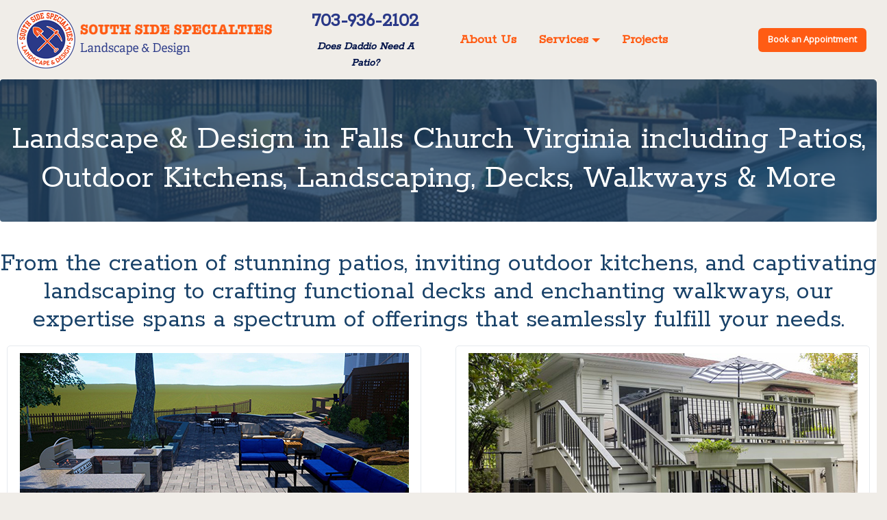

--- FILE ---
content_type: text/html; charset=UTF-8
request_url: https://southsidespecialties.com/falls-church-virginia-landscape-design-patios-decks-walkways/
body_size: 11467
content:
<!DOCTYPE html>
<html lang="en">
<head prefix="ogns:http://ogp.me/ns/website#">
<meta charset="utf-8">
<meta name="viewport" content="width=device-width, initial-scale=1, user-scalable=yes">
<link rel="profile" href="http://gmpg.org/xfn/11">
<meta name="author" content="CW Marketing">
<meta name="copyright" content="Copyright (c) CW Marketing">
<meta name="generator" content="CW Marketing Design Team">
<meta name="description" content="Landscape &amp; Design Specialist in Northern Virginia">
<meta property="og:title" content="South Side Specialties">
<meta property="og:type" content="ogns:website">
<meta property="og:url" content="https://southsidespecialties.com">
<meta property="og:description" content="Landscape &amp; Design Specialist in Northern Virginia">
<meta property="og:locale" content="en_US">
<meta property="og:site_name" content="South Side Specialties">
<meta property="og:image" content="https://southsidespecialties.com/images/south-side-specialties-name-logo.png">
<link rel="stylesheet" type="text/css" media="all" href="https://southsidespecialties.com/css/bootstrap.min.css">
<link rel="stylesheet" type="text/css" media="all" href="https://fonts.googleapis.com/css2?family=Open+Sans&family=Rokkitt&family=Slabo+27px&display=swap">
<link rel="stylesheet" media="screen" href="https://d3ey4dbjkt2f6s.cloudfront.net/assets/external/work_request_embed.css">
<link rel="stylesheet" type="text/css" media="all" href="https://southsidespecialties.com/styles/general.css">
<title>South Side Landscape Design Falls Church Virginia Patios, Outdoor Kitchens, Walkways, Decks</title>

		<!-- All in One SEO Pro 4.9.3 - aioseo.com -->
	<meta name="description" content="South Side Specialties Landscape &amp; Design installs stunning patios, inviting outdoor kitchens, decks, walkways &amp; more for clients in Falls Church Virginia." />
	<meta name="robots" content="max-image-preview:large" />
	<link rel="canonical" href="https://southsidespecialties.com/falls-church-virginia-landscape-design-patios-decks-walkways/" />
	<meta name="generator" content="All in One SEO Pro (AIOSEO) 4.9.3" />
		<meta property="og:locale" content="en_US" />
		<meta property="og:site_name" content="South Side Specialties - Landscape &amp; Design Specialist in Northern Virginia" />
		<meta property="og:type" content="article" />
		<meta property="og:title" content="South Side Landscape Design Falls Church Virginia Patios, Outdoor Kitchens, Walkways, Decks" />
		<meta property="og:description" content="South Side Specialties Landscape &amp; Design installs stunning patios, inviting outdoor kitchens, decks, walkways &amp; more for clients in Falls Church Virginia." />
		<meta property="og:url" content="https://southsidespecialties.com/falls-church-virginia-landscape-design-patios-decks-walkways/" />
		<meta property="article:published_time" content="2023-10-14T05:46:38+00:00" />
		<meta property="article:modified_time" content="2024-09-24T13:05:42+00:00" />
		<meta name="twitter:card" content="summary_large_image" />
		<meta name="twitter:title" content="South Side Landscape Design Falls Church Virginia Patios, Outdoor Kitchens, Walkways, Decks" />
		<meta name="twitter:description" content="South Side Specialties Landscape &amp; Design installs stunning patios, inviting outdoor kitchens, decks, walkways &amp; more for clients in Falls Church Virginia." />
		<script type="application/ld+json" class="aioseo-schema">
			{"@context":"https:\/\/schema.org","@graph":[{"@type":"BreadcrumbList","@id":"https:\/\/southsidespecialties.com\/falls-church-virginia-landscape-design-patios-decks-walkways\/#breadcrumblist","itemListElement":[{"@type":"ListItem","@id":"https:\/\/southsidespecialties.com#listItem","position":1,"name":"Home","item":"https:\/\/southsidespecialties.com","nextItem":{"@type":"ListItem","@id":"https:\/\/southsidespecialties.com\/falls-church-virginia-landscape-design-patios-decks-walkways\/#listItem","name":"Landscape &#038; Design in Falls Church Virginia including Patios, Outdoor Kitchens, Landscaping, Decks, Walkways &#038; More"}},{"@type":"ListItem","@id":"https:\/\/southsidespecialties.com\/falls-church-virginia-landscape-design-patios-decks-walkways\/#listItem","position":2,"name":"Landscape &#038; Design in Falls Church Virginia including Patios, Outdoor Kitchens, Landscaping, Decks, Walkways &#038; More","previousItem":{"@type":"ListItem","@id":"https:\/\/southsidespecialties.com#listItem","name":"Home"}}]},{"@type":"Organization","@id":"https:\/\/southsidespecialties.com\/#organization","name":"Southside Specialties","description":"Landscape & Design Specialist in Northern Virginia","url":"https:\/\/southsidespecialties.com\/"},{"@type":"WebPage","@id":"https:\/\/southsidespecialties.com\/falls-church-virginia-landscape-design-patios-decks-walkways\/#webpage","url":"https:\/\/southsidespecialties.com\/falls-church-virginia-landscape-design-patios-decks-walkways\/","name":"South Side Landscape Design Falls Church Virginia Patios, Outdoor Kitchens, Walkways, Decks","description":"South Side Specialties Landscape & Design installs stunning patios, inviting outdoor kitchens, decks, walkways & more for clients in Falls Church Virginia.","inLanguage":"en-US","isPartOf":{"@id":"https:\/\/southsidespecialties.com\/#website"},"breadcrumb":{"@id":"https:\/\/southsidespecialties.com\/falls-church-virginia-landscape-design-patios-decks-walkways\/#breadcrumblist"},"datePublished":"2023-10-14T05:46:38+00:00","dateModified":"2024-09-24T13:05:42+00:00"},{"@type":"WebSite","@id":"https:\/\/southsidespecialties.com\/#website","url":"https:\/\/southsidespecialties.com\/","name":"Southside Specialties","description":"Landscape & Design Specialist in Northern Virginia","inLanguage":"en-US","publisher":{"@id":"https:\/\/southsidespecialties.com\/#organization"}}]}
		</script>
		<!-- All in One SEO Pro -->

<link rel="alternate" type="application/rss+xml" title="South Side Specialties &raquo; Feed" href="https://southsidespecialties.com/feed/" />
<link rel="alternate" title="oEmbed (JSON)" type="application/json+oembed" href="https://southsidespecialties.com/wp-json/oembed/1.0/embed?url=https%3A%2F%2Fsouthsidespecialties.com%2Ffalls-church-virginia-landscape-design-patios-decks-walkways%2F" />
<link rel="alternate" title="oEmbed (XML)" type="text/xml+oembed" href="https://southsidespecialties.com/wp-json/oembed/1.0/embed?url=https%3A%2F%2Fsouthsidespecialties.com%2Ffalls-church-virginia-landscape-design-patios-decks-walkways%2F&#038;format=xml" />
<style id='wp-img-auto-sizes-contain-inline-css' type='text/css'>
img:is([sizes=auto i],[sizes^="auto," i]){contain-intrinsic-size:3000px 1500px}
/*# sourceURL=wp-img-auto-sizes-contain-inline-css */
</style>
<link rel='stylesheet' id='wp-customer-reviews-3-frontend-css' href='https://southsidespecialties.com/wp-content/plugins/wp-customer-reviews/css/wp-customer-reviews.css?ver=3.7.7' type='text/css' media='all' />
<style id='wp-emoji-styles-inline-css' type='text/css'>

	img.wp-smiley, img.emoji {
		display: inline !important;
		border: none !important;
		box-shadow: none !important;
		height: 1em !important;
		width: 1em !important;
		margin: 0 0.07em !important;
		vertical-align: -0.1em !important;
		background: none !important;
		padding: 0 !important;
	}
/*# sourceURL=wp-emoji-styles-inline-css */
</style>
<style id='wp-block-library-inline-css' type='text/css'>
:root{--wp-block-synced-color:#7a00df;--wp-block-synced-color--rgb:122,0,223;--wp-bound-block-color:var(--wp-block-synced-color);--wp-editor-canvas-background:#ddd;--wp-admin-theme-color:#007cba;--wp-admin-theme-color--rgb:0,124,186;--wp-admin-theme-color-darker-10:#006ba1;--wp-admin-theme-color-darker-10--rgb:0,107,160.5;--wp-admin-theme-color-darker-20:#005a87;--wp-admin-theme-color-darker-20--rgb:0,90,135;--wp-admin-border-width-focus:2px}@media (min-resolution:192dpi){:root{--wp-admin-border-width-focus:1.5px}}.wp-element-button{cursor:pointer}:root .has-very-light-gray-background-color{background-color:#eee}:root .has-very-dark-gray-background-color{background-color:#313131}:root .has-very-light-gray-color{color:#eee}:root .has-very-dark-gray-color{color:#313131}:root .has-vivid-green-cyan-to-vivid-cyan-blue-gradient-background{background:linear-gradient(135deg,#00d084,#0693e3)}:root .has-purple-crush-gradient-background{background:linear-gradient(135deg,#34e2e4,#4721fb 50%,#ab1dfe)}:root .has-hazy-dawn-gradient-background{background:linear-gradient(135deg,#faaca8,#dad0ec)}:root .has-subdued-olive-gradient-background{background:linear-gradient(135deg,#fafae1,#67a671)}:root .has-atomic-cream-gradient-background{background:linear-gradient(135deg,#fdd79a,#004a59)}:root .has-nightshade-gradient-background{background:linear-gradient(135deg,#330968,#31cdcf)}:root .has-midnight-gradient-background{background:linear-gradient(135deg,#020381,#2874fc)}:root{--wp--preset--font-size--normal:16px;--wp--preset--font-size--huge:42px}.has-regular-font-size{font-size:1em}.has-larger-font-size{font-size:2.625em}.has-normal-font-size{font-size:var(--wp--preset--font-size--normal)}.has-huge-font-size{font-size:var(--wp--preset--font-size--huge)}.has-text-align-center{text-align:center}.has-text-align-left{text-align:left}.has-text-align-right{text-align:right}.has-fit-text{white-space:nowrap!important}#end-resizable-editor-section{display:none}.aligncenter{clear:both}.items-justified-left{justify-content:flex-start}.items-justified-center{justify-content:center}.items-justified-right{justify-content:flex-end}.items-justified-space-between{justify-content:space-between}.screen-reader-text{border:0;clip-path:inset(50%);height:1px;margin:-1px;overflow:hidden;padding:0;position:absolute;width:1px;word-wrap:normal!important}.screen-reader-text:focus{background-color:#ddd;clip-path:none;color:#444;display:block;font-size:1em;height:auto;left:5px;line-height:normal;padding:15px 23px 14px;text-decoration:none;top:5px;width:auto;z-index:100000}html :where(.has-border-color){border-style:solid}html :where([style*=border-top-color]){border-top-style:solid}html :where([style*=border-right-color]){border-right-style:solid}html :where([style*=border-bottom-color]){border-bottom-style:solid}html :where([style*=border-left-color]){border-left-style:solid}html :where([style*=border-width]){border-style:solid}html :where([style*=border-top-width]){border-top-style:solid}html :where([style*=border-right-width]){border-right-style:solid}html :where([style*=border-bottom-width]){border-bottom-style:solid}html :where([style*=border-left-width]){border-left-style:solid}html :where(img[class*=wp-image-]){height:auto;max-width:100%}:where(figure){margin:0 0 1em}html :where(.is-position-sticky){--wp-admin--admin-bar--position-offset:var(--wp-admin--admin-bar--height,0px)}@media screen and (max-width:600px){html :where(.is-position-sticky){--wp-admin--admin-bar--position-offset:0px}}

/*# sourceURL=wp-block-library-inline-css */
</style><style id='global-styles-inline-css' type='text/css'>
:root{--wp--preset--aspect-ratio--square: 1;--wp--preset--aspect-ratio--4-3: 4/3;--wp--preset--aspect-ratio--3-4: 3/4;--wp--preset--aspect-ratio--3-2: 3/2;--wp--preset--aspect-ratio--2-3: 2/3;--wp--preset--aspect-ratio--16-9: 16/9;--wp--preset--aspect-ratio--9-16: 9/16;--wp--preset--color--black: #000000;--wp--preset--color--cyan-bluish-gray: #abb8c3;--wp--preset--color--white: #ffffff;--wp--preset--color--pale-pink: #f78da7;--wp--preset--color--vivid-red: #cf2e2e;--wp--preset--color--luminous-vivid-orange: #ff6900;--wp--preset--color--luminous-vivid-amber: #fcb900;--wp--preset--color--light-green-cyan: #7bdcb5;--wp--preset--color--vivid-green-cyan: #00d084;--wp--preset--color--pale-cyan-blue: #8ed1fc;--wp--preset--color--vivid-cyan-blue: #0693e3;--wp--preset--color--vivid-purple: #9b51e0;--wp--preset--gradient--vivid-cyan-blue-to-vivid-purple: linear-gradient(135deg,rgb(6,147,227) 0%,rgb(155,81,224) 100%);--wp--preset--gradient--light-green-cyan-to-vivid-green-cyan: linear-gradient(135deg,rgb(122,220,180) 0%,rgb(0,208,130) 100%);--wp--preset--gradient--luminous-vivid-amber-to-luminous-vivid-orange: linear-gradient(135deg,rgb(252,185,0) 0%,rgb(255,105,0) 100%);--wp--preset--gradient--luminous-vivid-orange-to-vivid-red: linear-gradient(135deg,rgb(255,105,0) 0%,rgb(207,46,46) 100%);--wp--preset--gradient--very-light-gray-to-cyan-bluish-gray: linear-gradient(135deg,rgb(238,238,238) 0%,rgb(169,184,195) 100%);--wp--preset--gradient--cool-to-warm-spectrum: linear-gradient(135deg,rgb(74,234,220) 0%,rgb(151,120,209) 20%,rgb(207,42,186) 40%,rgb(238,44,130) 60%,rgb(251,105,98) 80%,rgb(254,248,76) 100%);--wp--preset--gradient--blush-light-purple: linear-gradient(135deg,rgb(255,206,236) 0%,rgb(152,150,240) 100%);--wp--preset--gradient--blush-bordeaux: linear-gradient(135deg,rgb(254,205,165) 0%,rgb(254,45,45) 50%,rgb(107,0,62) 100%);--wp--preset--gradient--luminous-dusk: linear-gradient(135deg,rgb(255,203,112) 0%,rgb(199,81,192) 50%,rgb(65,88,208) 100%);--wp--preset--gradient--pale-ocean: linear-gradient(135deg,rgb(255,245,203) 0%,rgb(182,227,212) 50%,rgb(51,167,181) 100%);--wp--preset--gradient--electric-grass: linear-gradient(135deg,rgb(202,248,128) 0%,rgb(113,206,126) 100%);--wp--preset--gradient--midnight: linear-gradient(135deg,rgb(2,3,129) 0%,rgb(40,116,252) 100%);--wp--preset--font-size--small: 13px;--wp--preset--font-size--medium: 20px;--wp--preset--font-size--large: 36px;--wp--preset--font-size--x-large: 42px;--wp--preset--spacing--20: 0.44rem;--wp--preset--spacing--30: 0.67rem;--wp--preset--spacing--40: 1rem;--wp--preset--spacing--50: 1.5rem;--wp--preset--spacing--60: 2.25rem;--wp--preset--spacing--70: 3.38rem;--wp--preset--spacing--80: 5.06rem;--wp--preset--shadow--natural: 6px 6px 9px rgba(0, 0, 0, 0.2);--wp--preset--shadow--deep: 12px 12px 50px rgba(0, 0, 0, 0.4);--wp--preset--shadow--sharp: 6px 6px 0px rgba(0, 0, 0, 0.2);--wp--preset--shadow--outlined: 6px 6px 0px -3px rgb(255, 255, 255), 6px 6px rgb(0, 0, 0);--wp--preset--shadow--crisp: 6px 6px 0px rgb(0, 0, 0);}:where(.is-layout-flex){gap: 0.5em;}:where(.is-layout-grid){gap: 0.5em;}body .is-layout-flex{display: flex;}.is-layout-flex{flex-wrap: wrap;align-items: center;}.is-layout-flex > :is(*, div){margin: 0;}body .is-layout-grid{display: grid;}.is-layout-grid > :is(*, div){margin: 0;}:where(.wp-block-columns.is-layout-flex){gap: 2em;}:where(.wp-block-columns.is-layout-grid){gap: 2em;}:where(.wp-block-post-template.is-layout-flex){gap: 1.25em;}:where(.wp-block-post-template.is-layout-grid){gap: 1.25em;}.has-black-color{color: var(--wp--preset--color--black) !important;}.has-cyan-bluish-gray-color{color: var(--wp--preset--color--cyan-bluish-gray) !important;}.has-white-color{color: var(--wp--preset--color--white) !important;}.has-pale-pink-color{color: var(--wp--preset--color--pale-pink) !important;}.has-vivid-red-color{color: var(--wp--preset--color--vivid-red) !important;}.has-luminous-vivid-orange-color{color: var(--wp--preset--color--luminous-vivid-orange) !important;}.has-luminous-vivid-amber-color{color: var(--wp--preset--color--luminous-vivid-amber) !important;}.has-light-green-cyan-color{color: var(--wp--preset--color--light-green-cyan) !important;}.has-vivid-green-cyan-color{color: var(--wp--preset--color--vivid-green-cyan) !important;}.has-pale-cyan-blue-color{color: var(--wp--preset--color--pale-cyan-blue) !important;}.has-vivid-cyan-blue-color{color: var(--wp--preset--color--vivid-cyan-blue) !important;}.has-vivid-purple-color{color: var(--wp--preset--color--vivid-purple) !important;}.has-black-background-color{background-color: var(--wp--preset--color--black) !important;}.has-cyan-bluish-gray-background-color{background-color: var(--wp--preset--color--cyan-bluish-gray) !important;}.has-white-background-color{background-color: var(--wp--preset--color--white) !important;}.has-pale-pink-background-color{background-color: var(--wp--preset--color--pale-pink) !important;}.has-vivid-red-background-color{background-color: var(--wp--preset--color--vivid-red) !important;}.has-luminous-vivid-orange-background-color{background-color: var(--wp--preset--color--luminous-vivid-orange) !important;}.has-luminous-vivid-amber-background-color{background-color: var(--wp--preset--color--luminous-vivid-amber) !important;}.has-light-green-cyan-background-color{background-color: var(--wp--preset--color--light-green-cyan) !important;}.has-vivid-green-cyan-background-color{background-color: var(--wp--preset--color--vivid-green-cyan) !important;}.has-pale-cyan-blue-background-color{background-color: var(--wp--preset--color--pale-cyan-blue) !important;}.has-vivid-cyan-blue-background-color{background-color: var(--wp--preset--color--vivid-cyan-blue) !important;}.has-vivid-purple-background-color{background-color: var(--wp--preset--color--vivid-purple) !important;}.has-black-border-color{border-color: var(--wp--preset--color--black) !important;}.has-cyan-bluish-gray-border-color{border-color: var(--wp--preset--color--cyan-bluish-gray) !important;}.has-white-border-color{border-color: var(--wp--preset--color--white) !important;}.has-pale-pink-border-color{border-color: var(--wp--preset--color--pale-pink) !important;}.has-vivid-red-border-color{border-color: var(--wp--preset--color--vivid-red) !important;}.has-luminous-vivid-orange-border-color{border-color: var(--wp--preset--color--luminous-vivid-orange) !important;}.has-luminous-vivid-amber-border-color{border-color: var(--wp--preset--color--luminous-vivid-amber) !important;}.has-light-green-cyan-border-color{border-color: var(--wp--preset--color--light-green-cyan) !important;}.has-vivid-green-cyan-border-color{border-color: var(--wp--preset--color--vivid-green-cyan) !important;}.has-pale-cyan-blue-border-color{border-color: var(--wp--preset--color--pale-cyan-blue) !important;}.has-vivid-cyan-blue-border-color{border-color: var(--wp--preset--color--vivid-cyan-blue) !important;}.has-vivid-purple-border-color{border-color: var(--wp--preset--color--vivid-purple) !important;}.has-vivid-cyan-blue-to-vivid-purple-gradient-background{background: var(--wp--preset--gradient--vivid-cyan-blue-to-vivid-purple) !important;}.has-light-green-cyan-to-vivid-green-cyan-gradient-background{background: var(--wp--preset--gradient--light-green-cyan-to-vivid-green-cyan) !important;}.has-luminous-vivid-amber-to-luminous-vivid-orange-gradient-background{background: var(--wp--preset--gradient--luminous-vivid-amber-to-luminous-vivid-orange) !important;}.has-luminous-vivid-orange-to-vivid-red-gradient-background{background: var(--wp--preset--gradient--luminous-vivid-orange-to-vivid-red) !important;}.has-very-light-gray-to-cyan-bluish-gray-gradient-background{background: var(--wp--preset--gradient--very-light-gray-to-cyan-bluish-gray) !important;}.has-cool-to-warm-spectrum-gradient-background{background: var(--wp--preset--gradient--cool-to-warm-spectrum) !important;}.has-blush-light-purple-gradient-background{background: var(--wp--preset--gradient--blush-light-purple) !important;}.has-blush-bordeaux-gradient-background{background: var(--wp--preset--gradient--blush-bordeaux) !important;}.has-luminous-dusk-gradient-background{background: var(--wp--preset--gradient--luminous-dusk) !important;}.has-pale-ocean-gradient-background{background: var(--wp--preset--gradient--pale-ocean) !important;}.has-electric-grass-gradient-background{background: var(--wp--preset--gradient--electric-grass) !important;}.has-midnight-gradient-background{background: var(--wp--preset--gradient--midnight) !important;}.has-small-font-size{font-size: var(--wp--preset--font-size--small) !important;}.has-medium-font-size{font-size: var(--wp--preset--font-size--medium) !important;}.has-large-font-size{font-size: var(--wp--preset--font-size--large) !important;}.has-x-large-font-size{font-size: var(--wp--preset--font-size--x-large) !important;}
/*# sourceURL=global-styles-inline-css */
</style>

<style id='classic-theme-styles-inline-css' type='text/css'>
/*! This file is auto-generated */
.wp-block-button__link{color:#fff;background-color:#32373c;border-radius:9999px;box-shadow:none;text-decoration:none;padding:calc(.667em + 2px) calc(1.333em + 2px);font-size:1.125em}.wp-block-file__button{background:#32373c;color:#fff;text-decoration:none}
/*# sourceURL=/wp-includes/css/classic-themes.min.css */
</style>
<link rel='stylesheet' id='parent-style-css' href='https://southsidespecialties.com/wp-content/themes/southsidespecialties/style.css?ver=6.9' type='text/css' media='all' />
<script type="text/javascript" src="https://southsidespecialties.com/wp-includes/js/jquery/jquery.min.js?ver=3.7.1" id="jquery-core-js"></script>
<script type="text/javascript" src="https://southsidespecialties.com/wp-includes/js/jquery/jquery-migrate.min.js?ver=3.4.1" id="jquery-migrate-js"></script>
<script type="text/javascript" src="https://southsidespecialties.com/wp-content/plugins/wp-customer-reviews/js/wp-customer-reviews.js?ver=3.7.7" id="wp-customer-reviews-3-frontend-js"></script>
<link rel="https://api.w.org/" href="https://southsidespecialties.com/wp-json/" /><link rel="alternate" title="JSON" type="application/json" href="https://southsidespecialties.com/wp-json/wp/v2/pages/336" /><link rel="EditURI" type="application/rsd+xml" title="RSD" href="https://southsidespecialties.com/xmlrpc.php?rsd" />
<meta name="generator" content="WordPress 6.9" />
<link rel='shortlink' href='https://southsidespecialties.com/?p=336' />
<link rel="icon" href="https://southsidespecialties.com/favicon.ico">
<link rel="shortcut icon" href="https://southsidespecialties.com/favicon.png">
<!-- Matomo -->
<script>
  var _paq = window._paq = window._paq || [];
  _paq.push(["setCookieDomain", "*.www.southsidespecialties.com"]);
  _paq.push(['trackPageView']);
  _paq.push(['enableLinkTracking']);
  (function() {
    var u="https://countywebsitestats.com/";
    _paq.push(['setTrackerUrl', u+'matomo.php']);
    _paq.push(['setSiteId', '879']);
    var d=document, g=d.createElement('script'), s=d.getElementsByTagName('script')[0];
    g.async=true; g.src=u+'matomo.js'; s.parentNode.insertBefore(g,s);
  })();
</script>
<!-- End Matomo Code -->
<!-- Meta Pixel Code -->
<script>
!function(f,b,e,v,n,t,s)
{if(f.fbq)return;n=f.fbq=function(){n.callMethod?
n.callMethod.apply(n,arguments):n.queue.push(arguments)};
if(!f._fbq)f._fbq=n;n.push=n;n.loaded=!0;n.version='2.0';
n.queue=[];t=b.createElement(e);t.async=!0;
t.src=v;s=b.getElementsByTagName(e)[0];
s.parentNode.insertBefore(t,s)}(window, document,'script',
'https://connect.facebook.net/en_US/fbevents.js');
fbq('init', '1042165740124869');
fbq('track', 'PageView');
</script>
<noscript><img height="1" width="1" style="display:none" src="https://www.facebook.com/tr?id=1042165740124869&ev=PageView&noscript=1" /></noscript>
<!-- End Meta Pixel Code -->
<!-- Google tag (gtag.js) --> <script async src="https://www.googletagmanager.com/gtag/js?id=AW-11343833639"></script> <script> window.dataLayer = window.dataLayer || []; function gtag(){dataLayer.push(arguments);} gtag('js', new Date()); gtag('config', 'AW-11343833639'); </script>
</head>
<body class="wp-singular page-template-default page page-id-336 wp-theme-southsidespecialties">
<noscript><p><img src="https://countywebsitestats.com/matomo.php?idsite=879&amp;rec=1" style="border:0;" alt="" /></p></noscript>
<div id="document">
<div class="header">
<div class="container-fluid">
<div class="row align-items-center">
<div class="mx-auto my-1 col-lg-4 text-center"><a href="https://southsidespecialties.com" title="South Side Specialties"><img src="https://southsidespecialties.com/images/south-side-specialties-big-logo.png" class="img-fluid" style="margin:5px;" alt="South Side Specialties"></a></div>
<div class="mx-auto my-1 col-lg-2 text-center">
<div class="phone"><a href="tel:703-936-2102" id="phone" title="Call South Side Specialties">703-936-2102</a></div>
<div class="mx-auto my-1 text-center"><a href="https://southsidespecialties.com/daddio-needs-a-patio" title="Does Daddio Need A Patio?" style="font-size:1rem!important;"><strong><em>Does Daddio Need A Patio?</em></strong></a></div>
</div>
<div class="mx-auto my-1 col-lg-6 text-center ">
<a href="https://clienthub.getjobber.com/booking/86f3c3fb-be6a-4ab9-87ab-a58911853d89/" class="float-right desk" title="Book an Appointment"><div id="btnh">Book an Appointment</div></a>
<nav class="navbar navbar-expand-lg marg">
<button class="mx-auto navbar-toggler" type="button" data-toggle="collapse" data-target="#collapsibleNavbar">
<span class="navbar-toggler-icon"></span>&nbsp;<span style="font-size:1.1em; color:#fff; font-weight:bold; margin-bottom:-3px;">Navigation</span>
</button>  
<div class="collapse navbar-collapse" id="collapsibleNavbar">
<ul class="navbar-nav">
<li class="nav-item"><a class="nav-link" href="https://southsidespecialties.com/about-us">About Us</a></li>
<li class="nav-item dropdown">
<a class="nav-link dropdown-toggle" href="#" id="navbardrop" data-toggle="dropdown">Services</a>
<div class="dropdown-menu">
<a href="https://southsidespecialties.com/services" class="dropdown-item">All Services</a>
<a href="https://southsidespecialties.com/3D-Landscape-Design-Service-Northern-Virginia" class="dropdown-item">3D Design</a>
<a href="https://southsidespecialties.com/Deck-Construction-Northern-Virginia" class="dropdown-item">Decks</a>
<a href="https://southsidespecialties.com/Patio-Construction-Northern-Virginia" class="dropdown-item">Patios</a>
<a href="https://southsidespecialties.com/Outdoor-Kitchens-Northern-Virginia" class="dropdown-item">Outdoor Kitchens</a>
<a href="https://southsidespecialties.com/Retaining-Walls-Northern-Virginia" class="dropdown-item">Retaining Walls</a>
<a href="https://southsidespecialties.com/Walkway-Construction-Northern-Virginia" class="dropdown-item">Walkways</a>
<a href="https://southsidespecialties.com/Landscaping-Service-Northern-Virginia" class="dropdown-item">Landscaping</a>
</div>
</li>
<li class="nav-item"><a class="nav-link" href="https://southsidespecialties.com/projects">Projects</a></li>
<li class="nav-item"><a href="https://clienthub.getjobber.com/booking/86f3c3fb-be6a-4ab9-87ab-a58911853d89/" class="nav-link mobi">Book an Appointment</a></li>
</ul>
</div> 
</nav>
</div>
</div>
</div>
</div>
<main>
<div class="white-bg">
<div class="int-title"><h2 class="text-center text-white font-weight-normal">Landscape &#038; Design in Falls Church Virginia including Patios, Outdoor Kitchens, Landscaping, Decks, Walkways &#038; More</h2></div><h2 class="my-2 text-center tightline"><small>From the creation of stunning patios, inviting outdoor kitchens, and captivating landscaping to crafting functional decks and enchanting walkways, our expertise spans a spectrum of offerings that seamlessly fulfill your needs.</small></h2>
<div class="row">
<div class="col-lg-6">
<a href="https://southsidespecialties.com/3D-Landscape-Design-Service-Northern-Virginia" title="Falls Church Virginia 3D Landscape Design">
<div class="feat">
<div class="mx-auto text-center"><img decoding="async" src="https://southsidespecialties.com/images/Falls-Church-Virginia-3D-Landscape-Design.jpg" alt="Falls Church Virginia 3D Landscape Design" class="img-fluid"></div>
<div class="feat-int">
<h4 id="black" class="font-weight-bolder"><strong>3D Landscape Design in Falls Church Virginia</strong></h4>
<p class="my-0"><span class="font-weight-normal">3D Landscape Design Service in Falls Church VA: Bringing Your Vision to Life with Unmatched Transparency</span></p>
</div>
</div>
</a>
</div>
<div class="col-lg-6">
<a href="https://southsidespecialties.com/Deck-Construction-Northern-Virginia" title="Falls Church Virginia Deck Builder">
<div class="feat">
<div class="mx-auto text-center"><img decoding="async" src="https://southsidespecialties.com/images/Falls-Church-Virginia-Deck-Builder.jpg" alt="Falls Church Virginia Deck Builder" class="img-fluid"></div>
<div class="feat-int">
<h4 id="black" class="font-weight-bolder"><strong>Custom Deck Builder in Falls Church Virginia</strong></h4>
<p class="my-0"><span class="font-weight-normal">Crafted with precision, our decks extend an invitation to unwind and connect with nature, providing spaces for leisure in Falls Church VA that seamlessly integrate into your environment.</span></p>
</div>
</div>
</a>
</div>
</div>
<div class="row">
<div class="col-lg-6">
<a href="https://southsidespecialties.com/Patio-Construction-Northern-Virginia" title="Falls Church Virginia Patio Landscaping Firepit">
<div class="feat">
<div class="mx-auto text-center"><img decoding="async" src="https://southsidespecialties.com/images/Falls-Church-VA-Patio-Landscaping-Firepit.jpg" alt="Falls Church Virginia Patio Landscaping Firepit" class="img-fluid"></div>
<div class="feat-int">
<h4 id="black" class="font-weight-bolder"><strong>Patios in Falls Church Virginia</strong></h4>
<p class="my-0"><span class="font-weight-normal">Elevate your outdoor living experience with meticulously designed patios in Falls Church VA that fuse style and functionality, creating spaces perfect for relaxation and entertainment.</span></p>
</div> 
</div>
</a>
</div>
<div class="col-lg-6">
<a href="https://southsidespecialties.com/Outdoor-Kitchens-Northern-Virginia" title="Falls Church Virginia Outdoor Kitchens">
<div class="feat">
<div class="mx-auto text-center"><img decoding="async" src="https://southsidespecialties.com/images/Falls-Church-Virginia-Outdoor-Kitchens.jpg" alt="Falls Church Virginia Outdoor Kitchens" class="img-fluid"></div>
<div class="feat-int">
<h4 id="black" class="font-weight-bolder"><strong>Outdoor Kitchens in Falls Church Virginia</strong></h4>
<p class="my-0"><span class="font-weight-normal">Experience the delight of culinary creations in the open air with our tailor-made outdoor kitchen designs in Falls Church VA, merging functionality with aesthetics.</span></p>
</div>
</div>
</div>
</a>
</div>
<div class="row">
<div class="col-lg-6">
<a href="https://southsidespecialties.com/Retaining-Walls-Northern-Virginia" title="Falls Church Virginia Retaining Wall Builder">
<div class="feat">
<div class="mx-auto text-center"><img decoding="async" src="https://southsidespecialties.com/images/Falls-Church-Virginia-Retaining-Wall-Builder.jpg" alt="Falls Church Virginia Retaining Wall Builder" class="img-fluid"></div>
<div class="feat-int">
<h4 id="black" class="font-weight-bolder"><strong>Retaining Walls in Falls Church Virginia</strong></h4>
<p class="my-0"><span class="font-weight-normal">Enhance Your Landscape with Functional and Aesthetic Retaining Walls in Falls Church Virginia</span></p>
</div>
</div>
</a>
</div>
<div class="col-lg-6">
<a href="https://southsidespecialties.com/Walkway-Construction-Northern-Virginia" title="Falls Church Virginia Walkway Construction">
<div class="feat">
<div class="mx-auto text-center"><img decoding="async" src="https://southsidespecialties.com/images/Falls-Church-Virginia-Walkway-Construction.jpg" alt="Falls Church Virginia Walkway Construction" class="img-fluid"></div>
<div class="feat-int">
<h4 id="black" class="font-weight-bolder"><strong>Walkways in Falls Church Virginia</strong></h4>
<p class="my-0"><span class="font-weight-normal">Weaving elegance into your outdoors, our walkways in Falls Church VA connect spaces with grace, enhancing accessibility and visual appeal.</span></p>
</div>
</div>
</a>
</div>
</div>
<div class="row">
<div class="col-lg-6">
<a href="https://southsidespecialties.com/Landscaping-Service-Northern-Virginia" title="Landscaping Service Northern Virginia">
<div class="feat">
<div class="mx-auto text-center"><img decoding="async" src="https://southsidespecialties.com/images/Landscape-Design-Northern-Virginia.jpg" alt="Landscape Design Northern Virginia" class="img-fluid"></div>
<div class="feat-int">
<h4 id="black" class="font-weight-bolder"><strong>Landscaping Design in Falls Church Virginia</strong></h4>
<p class="my-0"><span class="font-weight-normal">Let your surroundings bloom with our landscaping expertise, transforming ordinary spaces into captivating outdoor sanctuaries in Falls Church VA that reflect your unique personality.</span></p>
</div>
</div>
</a>
</div>
<div class="col-lg-6">
<div class="orangebox">
<p>At South Side Specialties, our commitment to excellence is woven into every facet of our work.</p>
<p>Whether tackling grand endeavors or the minutest of tasks, we consistently uphold an unwavering standard of exceptional customer care and unparalleled landscaping services.</p>
</div>
</div>
</div>
<div class="mx-auto my-5 px-5 py-5 text-center"><a href="https://clienthub.getjobber.com/booking/86f3c3fb-be6a-4ab9-87ab-a58911853d89/" id="btn">Book an Appointment TODAY!</a></div>
</div>
</div>
<div class="container">
<h2 class="mt-5 text-center font-weight-normal">Unparalleled Excellence in Falls Church Virginia</h2>
<h1 class="mb-5 text-center"><small>Beyond mere landscaping, we craft legacies. Through our unwavering commitment to quality, innovation, and professionalism, we consistently redefine the boundaries of excellence, inspiring both awe and admiration.</small></h1>
<h3 class="h2 mb-5 text-center"><small>See what our clients say and our project highlights</small></h2>
<div class="mx-auto mt-2 text-center"><div class="row">
<div class="col-lg-6">
<div class="mx-auto text-center">
<div class="one">
<div class="hytPlayerWrapOuter"> <div class="hytPlayerWrap"> 
<iframe width="560" height="316" src="https://www.youtube.com/embed/Au9tF9T4eec?rel=0&enablejsapi=1" frameborder="0" allow="accelerometer; autoplay; encrypted-media; gyroscope; picture-in-picture" allowfullscreen></iframe></div></div></div>
<div class="two">
<div class="hytPlayerWrapOuter"> <div class="hytPlayerWrap"> 
<iframe width="440" height="250" src="https://www.youtube.com/embed/Au9tF9T4eec?rel=0&enablejsapi=1" frameborder="0" allow="accelerometer; autoplay; encrypted-media; gyroscope; picture-in-picture" allowfullscreen></iframe></div></div></div>
<div class="three">
<div class="hytPlayerWrapOuter"> <div class="hytPlayerWrap"> 
<iframe width="440" height="250" src="https://www.youtube.com/embed/Au9tF9T4eec?rel=0&enablejsapi=1" frameborder="0" allow="accelerometer; autoplay; encrypted-media; gyroscope; picture-in-picture" allowfullscreen></iframe></div></div></div>
<div class="four" align="center">
<div class="hytPlayerWrapOuter"> <div class="hytPlayerWrap"> 
<iframe width="360" height="208" src="https://www.youtube.com/embed/Au9tF9T4eec?rel=0&enablejsapi=1" frameborder="0" allow="accelerometer; autoplay; encrypted-media; gyroscope; picture-in-picture" allowfullscreen></iframe></div></div></div>
</div>
<br>
</div>
<div class="col-lg-6">
<div class="mx-auto text-center">
<div class="one">
<div class="hytPlayerWrapOuter"> <div class="hytPlayerWrap"> 
<iframe loading="lazy" width="560" height="316" src="https://www.youtube.com/embed/QrzlSxzWRgM?rel=0&enablejsapi=1" frameborder="0" allow="accelerometer; autoplay; encrypted-media; gyroscope; picture-in-picture" allowfullscreen></iframe></div></div></div>
<div class="two">
<div class="hytPlayerWrapOuter"> <div class="hytPlayerWrap"> 
<iframe loading="lazy" width="440" height="250" src="https://www.youtube.com/embed/QrzlSxzWRgM?rel=0&enablejsapi=1" frameborder="0" allow="accelerometer; autoplay; encrypted-media; gyroscope; picture-in-picture" allowfullscreen></iframe></div></div></div>
<div class="three">
<div class="hytPlayerWrapOuter"> <div class="hytPlayerWrap"> 
<iframe loading="lazy" width="440" height="250" src="https://www.youtube.com/embed/QrzlSxzWRgM?rel=0&enablejsapi=1" frameborder="0" allow="accelerometer; autoplay; encrypted-media; gyroscope; picture-in-picture" allowfullscreen></iframe></div></div></div>
<div class="four" align="center">
<div class="hytPlayerWrapOuter"> <div class="hytPlayerWrap"> 
<iframe loading="lazy" width="360" height="208" src="https://www.youtube.com/embed/QrzlSxzWRgM?rel=0&enablejsapi=1" frameborder="0" allow="accelerometer; autoplay; encrypted-media; gyroscope; picture-in-picture" allowfullscreen></iframe></div></div></div>
</div>
</div>
</div>
<br>
<br></div>
</div>
<div class="reviewback">
<div class="container">
<div class="row quote">
<div class="col-lg-1"></div>
<div class="col-lg-10">
<div class="review">Flexible enough to work with customer to do exactly what the customer wants without upping the price with every slight change. Very good at making recommendations relative to what is important to customer. Did quality work at good price. Flexible on payment terms and logistics/supplies. Would recommend without hesitation.</div>
<div class="name">Google Review by Gary W</div>
</div>
<div class="col-lg-1"></div>
</div>
</div>
</div>
<div class="white-bg">
<div class="container">
<div class="mx-auto my-5 text-center"><iframe src="https://www.google.com/maps/embed?pb=!1m18!1m12!1m3!1d24845.901089094525!2d-77.17206449999999!3d38.8842441!2m3!1f0!2f0!3f0!3m2!1i1024!2i768!4f13.1!3m3!1m2!1s0x89b64b6e7a4663ad%3A0x6e536688973d9759!2sFalls%20Church%2C%20VA!5e0!3m2!1sen!2sus!4v1697262472273!5m2!1sen!2sus" width="600" height="450" style="width:100%;max-width:100%;margin:0 auto;padding:0;border:none;background:transparent;" allowfullscreen="" loading="lazy" referrerpolicy="no-referrer-when-downgrade"></iframe></div>
<div class="my-5">
<p>South Side Landscape &#038; Design is a comprehensive landscaping company serving clients in Falls Church VA with the highest quality landscape design, custom built stone patios, decks, outdoor kitchens, gazebos, pergolas, stone retaining walls, paver &#038; stone walkways, fire pits, landscape lighting, paver swimming pool decks, decorative fencing, concrete &#038; flagstone patios, natural stone steppers, custom sheds, seating walls and more.  If you are searching the internet for “professional landscape designer near me” “best deck builder near me” or “hardscaping services Falls Church VA,” South Side Specialties serves all of Falls Church, Virginia and its neighboring towns and cities including zip codes 22040, 22041, 22042, 22043, 22044 &#038; 22046. Get in touch with us today!</p>
</div>
</div>
</main>
<div id="footer">
<br><br><br>
<div class="container"> 
<br>
<div class="row" > 
<div class="col-lg-2 text-center">
<div class="mx-auto text-center"><a href="https://southsidespecialties.com"><img src="https://southsidespecialties.com/images/south-side-specialties-logo.png" alt="south side specialties logo" class="img-fluid"/></a><br><br></div>
</div>
<div class="col-lg-3 text-left">
<div class="mx-auto text-center"><a href="https://southsidespecialties.com"><img src="https://southsidespecialties.com/images/foot_logo-text.png" alt="south side specialties logo"  class="img-fluid"></a></div>
<br>
<a href="https://southsidespecialties.com/about-us" id="white">About Us</a> 
<br><br>
<a href="https://southsidespecialties.com/projects" id="white">Projects</a>
<br><br>
<a href="https://southsidespecialties.com/book-an-appointment" id="white">Contact Us</a>
<br><br>
</div>
<div class="col-lg-7 text-left">
<table width="100%" class="one">
<tr>
<td width="80%"><img src="https://southsidespecialties.com/images/phone-icon.png" class="footicon" alt="call south side specialties"><a href="tel:7039362102" id="footwhite">703-936-2102</a>
&emsp; 
<img src="https://southsidespecialties.com/images/mail-icon.png" class="footicon" alt="mail south side specialties"><a href="mailto:info@southsidespecialties.com?subject=Email from the South Side Specialties website" id="footwhite">info@southsidespecialties.com</a>
</td>
<td>
<div class="mx-auto text-center"><a href="https://twitter.com/sidespecialties" target="_blank"><img src="https://southsidespecialties.com/images/twittericon.png" class="footicon" alt="South Side Specialties Twitter"></a>&nbsp;<a href="https://www.facebook.com/SouthSideSpecialties" target="_blank"><img src="https://southsidespecialties.com/images/facebook-icon.png" class="footicon" alt="South Side Specialties Facebook"></a>&nbsp;<a href="https://www.youtube.com/@southsidespecialties" target="_blank"><img src="https://southsidespecialties.com/images/youtube-round-blue.png" class="footicon" alt="South Side Specialties YouTube"></a></div>
</td>
</tr></table>
<table width="100%" class="rest">
<tr>
<td width="100%"><img src="https://southsidespecialties.com/images/phone-icon.png" class="footicon" alt="call south side specialties"><a href="tel:7039362102" id="footwhite">703-936-2102</a>
<br><br>
<img src="https://southsidespecialties.com/images/mail-icon.png" class="footicon" alt="mail south side specialties"><a href="mailto:info@southsidespecialties.com?subject=Email from the South Side Specialties website" id="footwhite">info@southsidespecialties.com</a>
<br>    <br>       
<a href="https://twitter.com/sidespecialties" target="_blank"><img src="https://southsidespecialties.com/images/twittericon.png" class="footicon" alt="call south side specialties"></a><!--&ensp;<img src="https://southsidespecialties.com/images/linkedin.png" class="footicon" alt="call south side specialties">-->&ensp;<a href="https://www.facebook.com/SouthSideSpecialties/ " target="_blank"><img src="https://southsidespecialties.com/images/facebook-icon.png" class="footicon" alt="call south side specialties"></a>
</td>
</tr></table>
<br><br>
<p id="foottext">Whether you're aiming to rejuvenate your surroundings or embark on a comprehensive design transformation, we're here to cater to all your landscaping, hardscaping, and decking needs.</p>
<p>South Side Specialties provides landscape & design services to clients throughout Northern Virginia</p>
</div>
</div>
<div class="mx-auto my-4 row align-items-center">
<div class="mx-auto my-4 col-md-6 text-center"><a href="https://clienthub.getjobber.com/booking/86f3c3fb-be6a-4ab9-87ab-a58911853d89/" id="btn">Get Started on Your Project TODAY!</a></div>
<div class="mx-auto my-4 col-md-6 text-center"><a href="https://southsidespecialties.com/financing-available" title="Financing Available for South Side Specialties Customers by Wells Fargo Financing"><img src="https://southsidespecialties.com/images/SpecialFinancing_LearnMore_300x250_B.png" style="min-width:300px;max-width:300px;width:300px;min-height:250px;max-height:250px;height:250px;margin:0 auto;padding:0;" alt="Financing Available for South Side Specialties Customers by Wells Fargo Financing"></a></div>
</div>
</div>
</div>
</div>
<script type="speculationrules">
{"prefetch":[{"source":"document","where":{"and":[{"href_matches":"/*"},{"not":{"href_matches":["/wp-*.php","/wp-admin/*","/wp-content/uploads/*","/wp-content/*","/wp-content/plugins/*","/wp-content/themes/southsidespecialties/*","/*\\?(.+)"]}},{"not":{"selector_matches":"a[rel~=\"nofollow\"]"}},{"not":{"selector_matches":".no-prefetch, .no-prefetch a"}}]},"eagerness":"conservative"}]}
</script>
<script id="wp-emoji-settings" type="application/json">
{"baseUrl":"https://s.w.org/images/core/emoji/17.0.2/72x72/","ext":".png","svgUrl":"https://s.w.org/images/core/emoji/17.0.2/svg/","svgExt":".svg","source":{"concatemoji":"https://southsidespecialties.com/wp-includes/js/wp-emoji-release.min.js?ver=6.9"}}
</script>
<script type="module">
/* <![CDATA[ */
/*! This file is auto-generated */
const a=JSON.parse(document.getElementById("wp-emoji-settings").textContent),o=(window._wpemojiSettings=a,"wpEmojiSettingsSupports"),s=["flag","emoji"];function i(e){try{var t={supportTests:e,timestamp:(new Date).valueOf()};sessionStorage.setItem(o,JSON.stringify(t))}catch(e){}}function c(e,t,n){e.clearRect(0,0,e.canvas.width,e.canvas.height),e.fillText(t,0,0);t=new Uint32Array(e.getImageData(0,0,e.canvas.width,e.canvas.height).data);e.clearRect(0,0,e.canvas.width,e.canvas.height),e.fillText(n,0,0);const a=new Uint32Array(e.getImageData(0,0,e.canvas.width,e.canvas.height).data);return t.every((e,t)=>e===a[t])}function p(e,t){e.clearRect(0,0,e.canvas.width,e.canvas.height),e.fillText(t,0,0);var n=e.getImageData(16,16,1,1);for(let e=0;e<n.data.length;e++)if(0!==n.data[e])return!1;return!0}function u(e,t,n,a){switch(t){case"flag":return n(e,"\ud83c\udff3\ufe0f\u200d\u26a7\ufe0f","\ud83c\udff3\ufe0f\u200b\u26a7\ufe0f")?!1:!n(e,"\ud83c\udde8\ud83c\uddf6","\ud83c\udde8\u200b\ud83c\uddf6")&&!n(e,"\ud83c\udff4\udb40\udc67\udb40\udc62\udb40\udc65\udb40\udc6e\udb40\udc67\udb40\udc7f","\ud83c\udff4\u200b\udb40\udc67\u200b\udb40\udc62\u200b\udb40\udc65\u200b\udb40\udc6e\u200b\udb40\udc67\u200b\udb40\udc7f");case"emoji":return!a(e,"\ud83e\u1fac8")}return!1}function f(e,t,n,a){let r;const o=(r="undefined"!=typeof WorkerGlobalScope&&self instanceof WorkerGlobalScope?new OffscreenCanvas(300,150):document.createElement("canvas")).getContext("2d",{willReadFrequently:!0}),s=(o.textBaseline="top",o.font="600 32px Arial",{});return e.forEach(e=>{s[e]=t(o,e,n,a)}),s}function r(e){var t=document.createElement("script");t.src=e,t.defer=!0,document.head.appendChild(t)}a.supports={everything:!0,everythingExceptFlag:!0},new Promise(t=>{let n=function(){try{var e=JSON.parse(sessionStorage.getItem(o));if("object"==typeof e&&"number"==typeof e.timestamp&&(new Date).valueOf()<e.timestamp+604800&&"object"==typeof e.supportTests)return e.supportTests}catch(e){}return null}();if(!n){if("undefined"!=typeof Worker&&"undefined"!=typeof OffscreenCanvas&&"undefined"!=typeof URL&&URL.createObjectURL&&"undefined"!=typeof Blob)try{var e="postMessage("+f.toString()+"("+[JSON.stringify(s),u.toString(),c.toString(),p.toString()].join(",")+"));",a=new Blob([e],{type:"text/javascript"});const r=new Worker(URL.createObjectURL(a),{name:"wpTestEmojiSupports"});return void(r.onmessage=e=>{i(n=e.data),r.terminate(),t(n)})}catch(e){}i(n=f(s,u,c,p))}t(n)}).then(e=>{for(const n in e)a.supports[n]=e[n],a.supports.everything=a.supports.everything&&a.supports[n],"flag"!==n&&(a.supports.everythingExceptFlag=a.supports.everythingExceptFlag&&a.supports[n]);var t;a.supports.everythingExceptFlag=a.supports.everythingExceptFlag&&!a.supports.flag,a.supports.everything||((t=a.source||{}).concatemoji?r(t.concatemoji):t.wpemoji&&t.twemoji&&(r(t.twemoji),r(t.wpemoji)))});
//# sourceURL=https://southsidespecialties.com/wp-includes/js/wp-emoji-loader.min.js
/* ]]> */
</script>
<script type="text/javascript" src="https://code.jquery.com/jquery-3.4.1.min.js" crossorigin="anonymous"></script><script type="text/javascript" src="https://southsidespecialties.com/js/bootstrap.min.js" crossorigin="anonymous"></script><script>"use strict"; document.addEventListener('DOMContentLoaded', function(){if (window.hideYTActivated) return; let onYouTubeIframeAPIReadyCallbacks=[]; for (let playerWrap of document.querySelectorAll(".hytPlayerWrap")){let playerFrame=playerWrap.querySelector("iframe"); let tag=document.createElement('script'); tag.src="https://www.youtube.com/iframe_api"; let firstScriptTag=document.getElementsByTagName('script')[0]; firstScriptTag.parentNode.insertBefore(tag, firstScriptTag); let onPlayerStateChange=function(event){if (event.data==YT.PlayerState.ENDED){playerWrap.classList.add("ended");}else if (event.data==YT.PlayerState.PAUSED){playerWrap.classList.add("paused");}else if (event.data==YT.PlayerState.PLAYING){playerWrap.classList.remove("ended"); playerWrap.classList.remove("paused");}}; let player; onYouTubeIframeAPIReadyCallbacks.push(function(){player=new YT.Player(playerFrame,{events:{'onStateChange': onPlayerStateChange}});}); playerWrap.addEventListener("click", function(){let playerState=player.getPlayerState(); if (playerState==YT.PlayerState.ENDED){player.seekTo(0);}else if (playerState==YT.PlayerState.PAUSED){player.playVideo();}});}window.onYouTubeIframeAPIReady=function(){for (let callback of onYouTubeIframeAPIReadyCallbacks){callback();}}; window.hideYTActivated=true;});</script>
<script src="https://d3ey4dbjkt2f6s.cloudfront.net/assets/static_link/work_request_embed_snippet.js" clienthub_id="001bd790-5b72-4160-86fb-1ba103e66c27" form_url="https://clienthub.getjobber.com/client_hubs/001bd790-5b72-4160-86fb-1ba103e66c27/public/work_request/embedded_work_request_form"></script>
</body>
</html>

--- FILE ---
content_type: text/css
request_url: https://southsidespecialties.com/styles/general.css
body_size: 4689
content:

body {background:#f0ede8; font-family: 'Rokkitt', serif;
background-size:cover;}

.opensans{font-family: 'Open Sans', sans-serif;}
.tshadow { text-shadow:#777 2px 2px 4px;} 


.orange { color:#ff5c14;}
.darkblue { color:#184168;}
.test { background:#e8f2ff; color:#2e3947; padding:20px; margin:12px; border-radius:20px; box-shadow:#a7bcd7 2px 2px 6px 2px;}
.header { 
color:#111; 
padding-top:0.25rem;
padding-bottom:0.25rem;
background-color:#f0ede8;
position:sticky;
top:0;
z-index:999;
}

.title { color:#ed1c24; font-size:1.9em; margin-top:5px; font-weight:bold;  text-align:left; font-family: 'Archivo Black', sans-serif;}

#phone { font-weight:bold; color:#2a3988;  line-height:1em;  text-align:center;}


.toptitle { color:#ff5c14; font-style:bold; font-family: 'Rokkitt', serif; }
.bottomtitle { color:#184168; font-weight:normal;  font-family: 'Slabo 27px', serif; }


.headicon { color:#586c86; }
.tight {line-height:.8em; margin-top: 0px;}
.int-title { background:url("../images/int-header.png") top right no-repeat; min-height:189px; background-size:cover; margin-bottom:40px; padding:60px 10px 30px 10px; border-radius:4px; }
.wb-title {color:#ff5c14; font-family: 'Rokkitt', serif;  font-size:1.7em;}
.quote { background:url("../images/quote.png") top left no-repeat;   }
.missionb {  background:url("../images/Patiobg.png") top right no-repeat; }
.map {  background:url("../images/map.jpg") top center no-repeat; background-size: cover;}
.mission { padding-top:50px; padding-bottom:50px; font-family: 'Open Sans', sans-serif; }
.reviewback { background:url("../images/reviewback.png") top center; background-size:cover;  }
.layout { background:url("../images/layout-back.png") top center; background-size:cover;  }
.top-bg { background:url(../images/top-back.png); background-size:100% auto; border-radius:4px;}
.white-bg { background:#fff;}
.navbar-toggler-icon{background-image:url("data:image/svg+xml;charset=utf8,%3Csvg viewBox='2 1 29 28' xmlns='http://www.w3.org/2000/svg'%3E%3Cpath stroke='rgba(255, 255, 255, 1)' stroke-width='2' stroke-linecap='round' stroke-miterlimit='10' d='M4 7h22M4 15h22M4 23h22'/%3E%3C/svg%3E"); } 

.navbar-toggler { background:#2a3988; padding-left:9px; margin-left:9px;}
.navbarback {background:#8d302f; padding:0px; }

@media (max-width:575.98px){
  .nav-link{ text-align:left; font-size:2rem;  width:100%;}
.nav-item{ margin-top:0px; padding-left:10px; padding-right:10px;font-size:1.5rem;}
  .dropdown-item{font-size:1.5rem;}
.full { display:block;} 
.nav-item dropdown {margin-top:0px; margin-left:0px; padding-left:10px; padding-right:10px; width:100%;}
.nav-link dropdown-toggle {margin-top:0px; padding-left:10px; padding-right:10px; width:100%;}
.title {  margin-top:5px; text-align:center; }
#btn { margin-top:10px; }
 #phone {  margin:0.25rem auto; font-size:2rem; text-align:center;}
    .phone {margin:0.25rem auto; font-size:2rem; text-align:center; }
.slogan { text-align:center; margin-top:14px; }
.headicon { color:#2e3947; font-size:.7em;  margin-top:5px;}
     .hometop { margin:0px;}  
    .layoutmobi { display:block;}
     .layoutdesk { display:none;}
    .layout { background:url("../images/layout-back.png") top center; background-size:cover; height:750px; font-size: .9em;}
       .top-bg { background:url(../images/m-top-back-sssld.png); padding-left:0; padding-right:0;width:100%;background-size:cover;margin-bottom: 6px;}
     .wh-box { border-radius:4px; background:#fff; margin:6px 15px; padding:10px 8px 16px 20px; color:#184168; margin-top:0px;
    }
     .map { height:700px;  background:url("../images/mapmobi.jpg") top center no-repeat;}   
   .tight {line-height:.8em; margin-top: -30px;} 
    .missionb {  background:none; }
.review { color:#184168; font-style:italic; font-size:2em; text-align:center; margin: 130px 1px 20px 1px;  font-family: 'Slabo 27px', serif; }
.name { color:#ff5c14; font-weight:bold; font-size:1.3em;   text-align:center;  font-family: 'Rokkitt', serif; }
  .navbump { height:0px;}
       .orangebox{  padding:40px 40px; font-size:1.6em;}
}
@media (min-width:576px){
  .nav-link{display:block;padding:6px 2px;  text-align:center; font-size:2rem; }
.nav-item{ margin-top:0px; padding-left:8px; padding-right:0px; line-height:1.1em;}
.full { display:none;}
  #phone {font-size:2rem; }
    .phone {font-size:2rem;padding:0; text-align:center; }
#btn { margin-top:10px; }
.headicon { color:#2e3947; font-size:.7em;  margin-top:5px;}
.buffer { height:10px;}
      .missionb {  background:none; }
     .hometop { margin:5px 10px 15px 10px;}
      .layoutmobi { display:block;}
     .layoutdesk { display:none;}
    .layout { background:url("../images/layout-back.png") top center; background-size:auto; height:720px; font-size: .8em;}
       .top-bg { background:url(../images/m-top-back-sssld.png); height:500px; margin-bottom: 6px;}
     .wh-box { border-radius:4px; background:#fff; margin:6px 15px; padding:10px 8px 16px 20px; color:#184168; margin-top:0px;
    }
.review { color:#184168; font-style:italic; font-size:2em; text-align:center; margin: 130px 1px 20px 1px;  font-family: 'Slabo 27px', serif; }
.name { color:#ff5c14; font-weight:bold; font-size:1.4em;   text-align:center;  font-family: 'Rokkitt', serif; }
  .navbump { height:0px;}
     .map { height:600px;  background:url("../images/map-mobi.jpg") top center no-repeat;  background-size: cover;}   
    
       .orangebox{  padding:40px 40px; font-size:1.6em;}
}
@media (min-width:740px){
  .nav-link{display:block;padding:6px 2px;  text-align:center; font-size:2rem;   }
.nav-item{ margin-top:0px; padding-left:8px; padding-top:5px; padding-bottom:5px; padding-right:0px; line-height:1.1em;} 
#btn { margin-top:10px; }
.phone { }
.headicon { color:#2e3947; font-size:.7em;  margin-top:10px;}
.buffer { height:10px;}
    #phone {font-size:2rem; }
    .phone {font-size:2rem;padding:0;text-align:center; }
      .hometop { margin:5px 10px 15px 10px;}
      .layoutmobi { display:block;}
     .layoutdesk { display:none;}
     .map { height:600px;  background:url("../images/map.jpg") top center no-repeat;  background-size: cover;}   
    
    .missionb {  background:url("../images/Patiobg.png") top right no-repeat; }
    .layout { background:url("../images/layout-back.png") top center; background-size:auto; height:720px; font-size: .9em; }
    .wh-box { border-radius:4px; background:#fff; margin:6px 15px; padding:10px 8px 16px 20px; color:#184168; margin-top:0px; }
   .top-bg { background:url(../images/top-back-sssld.png); height:361px; margin-bottom: 6px;}
.review { color:#184168; font-style:italic; font-size:2.2em; text-align:center; margin: 130px 1px 20px 1px;  font-family: 'Slabo 27px', serif; }
.name { color:#ff5c14; font-weight:bold; font-size:1.6em;   text-align:center;  font-family: 'Rokkitt', serif; }
  .navbump { height:0px;}
       .orangebox{  padding:40px 40px; font-size:1.6em;}
}
@media (min-width:992px){
  .nav-link{display:block;padding:8px 12px; font-size:1.25rem; text-align:center;  }
.nav-item{ margin-top:0px; padding-left:0px; padding-right:0px; line-height:1.1em;}
.full { display:block;}
#btn { margin-top:14px; }
#phone {  font-size:1.75rem; }
    .phone {font-size:1.75rem;padding:0; text-align: center; }
.headicon { color:#2e3947; font-size:.8em; margin-top:30px; }
.buffer { height:20px;}
    .missionb {  background:url("../images/Patiobg.png") top right no-repeat; }
      .hometop { margin: 60px 10px 20px 10px;}  
      .layoutmobi { display:none;}
     .layoutdesk { display:block;}
     .map { height:600px;  background:url("../images/map.jpg") top center no-repeat;  background-size: cover;}   
    
    .layout { background:url("../images/layout-back.png") top center; background-size:cover; height:930px;  font-size:1em;}
    .wh-box { border-radius:4px; background:#fff; margin:6px; padding:10px 8px 16px 20px; color:#184168; margin-top: -50px; }
   .top-bg { background:url(../images/top-back-sssld.png); height:485px;}
.review { color:#184168; font-style:italic; font-size:2.8em; text-align:center; margin: 160px 1px 30px 1px;   font-family: 'Slabo 27px', serif; }
.name { color:#ff5c14; font-weight:bold; font-size:1.8em;   text-align:center;  font-family: 'Rokkitt', serif; }
    .orangebox{  padding:40px 40px; font-size:1.6em;}
  .navbump { height: 1px;}
}
@media (min-width:1200px){
  .nav-link{display:block;padding:6px 10px; text-align:center; font-size:1.25rem; }
.nav-item{ margin-top:0px; padding-left:8px; padding-right:8px; line-height:.9em;}
.full { display:block;}
#btn { margin-top:16px; }
#phone {  font-size:1.8rem; }
    .phone {font-size:1.8rem;padding:0; text-align: center; }
.headicon { color:#2e3947; font-size:1em; margin-top:40px; }
.buffer { height:30px;}
    .missionb {  background:url("../images/Patiobg.png") top right no-repeat; }
   .layoutmobi { display:none;}
     .layoutdesk { display:block;}
    .orangebox{  padding:52px 50px; font-size:1.8em;}
    .map { height:700px;  background:url("../images/map.jpg") top center no-repeat;  background-size: cover;}   
    
    .layout { background:url("../images/layout-back.png") top center; background-size:cover; height:960px; }
    .wh-box { border-radius:4px; background:#fff; margin:6px; padding:10px 8px 16px 20px; color:#184168; margin-top: -50px; }
    .top-bg { background:url(../images/top-back-sssld.png) top center; height: 579px;}
    .hometop { margin: 80px 10px 30px 10px;}  
#footsocial {float:right; padding-top:4px; max-width:180px;}
.review { color:#184168; font-style:italic; font-size:3em; text-align:center; margin: 170px 1px 40px 1px;  font-family: 'Slabo 27px', serif; }
.name { color:#ff5c14; font-weight:bold; font-size:1.8em;   text-align:center;  font-family: 'Rokkitt', serif; }
    .navbump { height: 10px;}
}

.dropdown .nav-item{display:inline-block;}
.dropdown-toggle::after{vertical-align:middle;}
.nav-fix{padding:2px 0;display:inline-block;}
.dropdown-item{font-size:1.25rem;}

.navbar-nav .nav-link{padding-left:0.25rem;padding-right:0.25rem;}

.nav-link:link,.nav-link:visited{color:#ff5c14; background-color:transparent;}
.nav-link:focus,.nav-link:hover{text-decoration:none;  color:#ffffff; background-color:#2a3988; border-radius: 6px;}


.navbar navbar-expand-sm { padding:0px; margin:0px; }
.navbar .navbar-nav {
        float:none;     
    }




a:link {
	text-decoration: none;
	color:#001349;
}
a:visited {
	text-decoration: none;
		color:#001349;
}
a:hover {
	text-decoration: none;
}
a:active {
	text-decoration:none;
}

.price { font-size:1.8em; font-weight:bold; color:#b2102b;  font-family: 'Montserrat', sans-serif;}
.coupon {
	border:2px #e21f26 dashed;
	background:#fff;
	padding:20px;
	border-radius:16px;
	text-align:center;
	margin:20px;
	}
	
	
.fullw {
	width:100%;
	}
	
.fullw {
  transition: transform .2s; /* Animation */
  margin: 0 auto;
}

/* 
.fullw:hover {
  transform: scale(1.05); (150% zoom - Note: if the zoom is too large, it will go outside of the viewport) 
}	*/

		
.wborder { border:6px #fff solid;}

.hb{color:#445274;background-color:#f9e84d; padding:10px 14px 12px 14px; margin:10px; font-size:1.2em;   }
.hb:focus,.hb:hover{color:#fff;background-color:#f9c400; }
.hb.active{color:#fff;background-color:#f9c400; border-color:#f9e84d;}

p { font-size:1.1em;}

hr {border-top: 1px solid #ccc;}

h1 { color:#ff5c14; font-size:3.5em; line-height:.9em;  font-weight:normal; font-family: 'Rokkitt', serif; text-align:center;}
h2 { color:#184168; font-size:3em; font-weight:bold; font-family: 'Rokkitt', serif; margin-bottom:4px;}
h3 { color:#ff5c14; font-family: 'Rokkitt', serif; font-size:2em;}
h4 { color:#184168;
	font-weight:bold; font-family: 'Open Sans', sans-serif;
	font-size:1.6em;
	margin-bottom:16px; margin-top:5px;}

.tightline { line-height:.8em;}

.orangebox{  background:#ff5c14; color:#fff;  line-height:1.1em;  font-weight:normal;
border-radius:5px;
	
	margin:10px 10px 20px 10px;}


.bar { background:#8d302f; height:6px; width:80%; alignment-adjust:middle; margin:20px 0px;}


.third { color: #707070; font-size:.9; font-family: 'Open Sans', sans-serif; text-align: center; padding:30px;   }




.feat {
	color:#222222;
	font-weight:bold;
	background:#ffffff;
	border:1px solid #e6eaee;
	border-radius:5px;
	padding:10px 10px 18px 10px;
	margin:10px 10px 20px 10px;
	 font-family: 'Open Sans', sans-serif;
	}
.feat-int {padding:10px 20px 0px 20px;}	
#black {color:#111;}	
.feat-img { border-top-left-radius:12px; border-top-right-radius:12px;}


.feata {
	color:#444;
	font-weight:normal;
	background:#eeeeee;
	padding:8px 12px;
	margin-top:0px;
	min-height:280px;
	box-shadow:none;}
	
.feata:hover {
	cursor:auto;
	box-shadow:#fff 0px 0px 3px 3px;}
	
.featab {
	padding:8px 12px;
	margin-top:0px;}

.whitefeat { background:#fff; padding:20px; margin:20px; border-radius:3px;}

.arrow {
    width: 0px;
    margin: 0 auto;
	
    position: relative;
    top: 12px;
    border-right: 14px solid transparent;
    border-left: 14px solid transparent;
    border-top: 13px solid #fff;
}

#footer { background:#184168; 
    
 padding:0px 0px 6px 0px; color:#fff; text-align:center;}
#footwhite {font-size: 1.3em; color:#fffff;}
#foottext {font-size: 1.3em;
    line-height: 1.2em;}
#footer a:link, #footer a:visited, #footer a:active {
	color:#fff;
	text-decoration:none;
}
#footer a:hover {
	color:#eee;
}

.footicon { margin: -5px 12px 2px 0px;}


#cwr {
	margin:0 auto;
	background-color:transparent;
	color:#ccc;
	background:#111;
	text-align:center;
	font-size:.7em;
}


.tint {
  position: relative;
  float: left;
  cursor: pointer;
  text-decoration:none;
  margin-bottom:14px;
  padding:10px;
  box-shadow:#2e3947 1px 2px 4px 1px;
   border-radius:6px;
   background:#8d302f;
}

.tint:hover:before {
  content: "";
  display: block;
  position: absolute;
  top: 0;
  bottom: 0;
  left: 0;
  right: 0;
  border-radius:6px;
  background: rgba(46,57,71, 0.4);
   -moz-transition: background .3s linear;
  -webkit-transition: background .3s linear;
  -o-transition: background .3s linear;
  transition: background .3s linear;
   text-decoration:none;
}

.tint:before {
	 -moz-transition: background .3s linear;
  -webkit-transition: background .3s linear;
  -o-transition: background .3s linear;
  transition: background .3s linear;
  background: none;
}

ul { list-style:url(../images/ul.png); font-weight:bold; color:#444; font-size:1em; line-height:1.2em;}
.whul { list-style:url(../images/ul.png); font-weight:bold; color:#444; font-size:1.2em; line-height:1.3em; font-family: 'Open Sans', sans-serif; }

#sa { color:#09F; font-size:bold; } 

.hbox{
	
	border-bottom:6px solid #8d302f;
	color:#2e3947;
	margin:4px;
	background:#ffd780;
	padding:20px;
}
	
.hspace {height:180px;  }

.shortspace { height:100px; }	


.button {
  padding:9px 14px;
  font-size:1.7em;
  text-align: center;
  cursor: pointer;
  outline: none;
  color: #e61917;
  background:#003483;
  font-weight:bold;
  border:3px #ebf4ff solid;
  text-shadow:#333e4b 2px 2px 2px;
  border-radius:8px;
  margin-top:16px;
  margin-bottom:14px;
}

.button:hover {background:#0064f1; 
    -webkit-transition: all .25s ease;
       -moz-transition: all .25s ease;
        -ms-transition: all .25s ease;
         -o-transition: all .25s ease;
            transition: all .25s ease;}

.button:active {
  background:#8f0f12; 
  transform: translateY(4px);
}

#btn {
  background: #ff5c14;
  border-radius:6px;
  color:#fff;
  font-weight:bold;
  padding:14px 30px 16px 30px;
  font-size:1em;
  text-align:center;
  text-decoration: none;
font-family: 'Open Sans', sans-serif;
 display:block;
}

#btn:hover {
  background:#cb4f27;
  color:#ffffff;
  text-decoration: none;
    -webkit-transition: all .25s ease;
       -moz-transition: all .25s ease;
        -ms-transition: all .25s ease;
         -o-transition: all .25s ease;
            transition: all .25s ease;
}

#btnc {
 background:none;
  font-size:.9em;
  color:#fff;
  border:4px solid #fff;
  font-weight:bold;
  margin:16px 4px;
  padding: 14px 6px 14px 6px;
  text-align:center;
  text-decoration: none;
}


#btnc:hover {
  background:#8d302f;
  color:#fff;
  text-decoration: none;
   -webkit-transition: all .25s ease;
       -moz-transition: all .25s ease;
        -ms-transition: all .25s ease;
         -o-transition: all .25s ease;
            transition: all .25s ease;
}

#btnr {
  background: rgb(234,4,16); /* Old browsers */
background: -moz-linear-gradient(top, rgba(234,4,16,1) 0%, rgba(183,0,3,1) 100%); /* FF3.6-15 */
background: -webkit-linear-gradient(top, rgba(234,4,16,1) 0%,rgba(183,0,3,1) 100%); /* Chrome10-25,Safari5.1-6 */
background: linear-gradient(to bottom, rgba(234,4,16,1) 0%,rgba(183,0,3,1) 100%); /* W3C, IE10+, FF16+, Chrome26+, Opera12+, Safari7+ */
filter: progid:DXImageTransform.Microsoft.gradient( startColorstr='#ea0410', endColorstr='#b70003',GradientType=0 );
  font-size:1.2em;
  color:#fff;
  border:4px solid #fff;
  font-weight:bold;
  margin:16px 4px;
  padding:14px 6px 14px 6px;
  text-align:center;
  text-decoration: none;
}


#btnr:hover {
 background: rgb(183,0,3); /* Old browsers */
background: -moz-linear-gradient(top, rgba(183,0,3,1) 0%, rgba(150,3,17,1) 100%); /* FF3.6-15 */
background: -webkit-linear-gradient(top, rgba(183,0,3,1) 0%,rgba(150,3,17,1) 100%); /* Chrome10-25,Safari5.1-6 */
background: linear-gradient(to bottom, rgba(183,0,3,1) 0%,rgba(150,3,17,1) 100%); /* W3C, IE10+, FF16+, Chrome26+, Opera12+, Safari7+ */
filter: progid:DXImageTransform.Microsoft.gradient( startColorstr='#b70003', endColorstr='#960311',GradientType=0 );
  color:#fff;
  text-decoration: none;
   -webkit-transition: all .25s ease;
       -moz-transition: all .25s ease;
        -ms-transition: all .25s ease;
         -o-transition: all .25s ease;
            transition: all .25s ease;
}

#btnh {
  background: #ff5c14;
  border-radius:6px;
  color:#fff;
  font-weight:bold;
  padding:7px 14px 9px 14px;
    margin-top:9px;
  font-size:.8em;
  text-align:center;
  text-decoration: none;
font-family: 'Open Sans', sans-serif;
 
}

#btnh:hover {
  background:#cb4f27;
  color:#ffffff;
  text-decoration: none;
}

.nopad { margin:0px; padding:0px;}

.navbard {
  overflow: hidden;
  background:#8d302f;
 
}

.navbard a {
  float: left;
  font-size:1.1em;
  color:#fff;
  text-align: center;
  padding:14px 35px;
  text-decoration: none;
  font-family:Arial, Helvetica, sans-serif;
  font-weight:normal;
  margin:0px 0px 0px 0px;
   -webkit-transition: all .25s ease;
       -moz-transition: all .25s ease;
        -ms-transition: all .25s ease;
         -o-transition: all .25s ease;
            transition: all .25s ease;
		
}

.dropdownd {
  float: left;
  overflow: hidden;
}

.dropdownd .dropbtnd {
  font-size: 1.1em;  
  border: none;
  outline: none;
  color:#ffffff;
  padding:14px 35px;
  background-color: inherit;
  font-weight:normal;
  font-family:Arial, Helvetica, sans-serif;
  margin: 0;
  
}
.navbard a:hover { 
  color:#fff;
  background:#8d302f;
 
}

.dropdownd:hover .dropbtnd {
  background-color:#8d302f;
  color:#fff;
  
}

.dropdown-contentd {
  display: none;
  position: absolute;
  background-color:#8d302f;
  min-width: 160px;
  box-shadow: 0px 8px 16px 0px rgba(0,0,0,0.2);
  z-index:99999;
}

.dropdown-contentd a {
  float: none;
  background-color:#fff;
  color:#8d302f;
  padding: 12px 16px;
  text-decoration: none;
  display: block;
  text-align: left;
}

.dropdown-contentd a:hover {
  background-color:#bec2c7;
  color:#fff;
}

.dropdownd:hover .dropdown-contentd {
  display: block;
}
@media (max-width: 575.98px) { #btnh {
  margin:120px 4px 0px 4px;
	 }}
@media (min-width: 576px) { 
.dropdownd .dropbtnd {
  font-size:.8em;  
  padding: 14px 16px;}
.navbard a {
  font-size:.8em;
  padding: 14px 16px;}
	.marg { padding-left:0px;}


}

@media (min-width: 768px) { 
.dropdownd .dropbtnd {
  font-size:.8em;  
  padding: 14px 5px;}
.navbard a {
  font-size:.8em;
  padding: 14px 5px;}
	.marg { padding-left:0px;}


}

@media (min-width: 992px) { 
.dropdownd .dropbtnd {
  font-size:1em;  
  padding: 22px 19px;}
.navbard a {
  font-size:1em;
  padding: 22px 19px;}
	.marg { padding-left:0px;}

 }

@media (min-width: 1200px) {
	
	.dropdownd .dropbtnd {
  font-size:1em;  
  padding: 22px 30px;}
.navbard a {
  font-size:1em;
  padding: 22px 30px;}
	.marg { padding-left:0px;}
	 }	
@media (min-width: 1400px) {
	
	.dropdownd .dropbtnd {
  font-size: 1em;  
  padding: 22px 33px;}
.navbard a {
  font-size:1em;
  padding: 22px 33px;}

	 }	
@media (min-width: 1600px) {
	
	.dropdownd .dropbtnd {
  font-size: 1em;  
  padding: 22px 35px;}
.navbard a {
  font-size:1em;
  padding: 22px 35px;}

	 }
.img-right{margin:1rem 0 1rem 1rem;float:right;}
.img-left{margin:1rem 1rem 1rem 0;float:left;}

@media (max-width:768px)
{	
	.img-right{margin:1rem 0;float:none;}
	.img-left{margin:1rem 0;float:none;}
}


@media (max-width:575.98px) { 

 .desk{ display:none;}
.mobi { display:block;}

.rest { display:block;}
.one { display:none;}
.two { display:none;}
.three { display:none;}
.four { display:block;}
 }



@media (min-width: 576px) { 

.desk{ display:none;}
.mobi { display:block;} 

.rest { display:block;}
.one { display:none;}
.two { display:none;}
.three { display:block;}
.four { display:none;}

}

@media (min-width: 768px) { 

.desk{ display:none;}
.mobi { display:block;} 

.rest { display:block;}
.one { display:none;}
.two { display:none;}
.three { display:block;}
.four { display:none;}

}

@media (min-width: 992px) { 

.desk{ display:block;}
.mobi { display:none;} 

.rest { display:block;}
.one { display:none;}
.two { display:block;}
.three { display:none;}
.four { display:none;} 

 }

@media (min-width: 1200px) { 
 
.desk{ display:block;}
.mobi { display:none;} 

.rest { display:none;}
.one { display:block;}
.two { display:none;}
.three { display:none;}
.four { display:none;}
}


#myVideo {
  position: inherit;
  right: 0;
  bottom: 0;
 width: 100%;

}


    .card {
        width: 428px;
        height: 113px;
        background: url("../images/walkways.png") no-repeat; border:none;
     
    }
    .card:hover {
        background: url("../images/walkways-open.png") no-repeat;
         -webkit-transition: all .25s ease;
       -moz-transition: all .25s ease;
        -ms-transition: all .25s ease;
         -o-transition: all .25s ease;
            transition: all .25s ease;
    }


   .cardp {
        width: 428px;
        height: 129px;
        background: url("../images/patios-d.png") no-repeat; border:none;
     
    }
    .cardp:hover {
        background: url("../images/patios-open.png") no-repeat;
         -webkit-transition: all .25s ease;
       -moz-transition: all .25s ease;
        -ms-transition: all .25s ease;
         -o-transition: all .25s ease;
            transition: all .25s ease;
    }

 .cardo {
        width: 428px;
        height: 129px;
        background: url("../images/outdoor-kitchens.png") no-repeat; border:none;
     
    }
    .cardo:hover {
        background: url("../images/outdoor-kitchens-open.png") no-repeat;
         -webkit-transition: all .25s ease;
       -moz-transition: all .25s ease;
        -ms-transition: all .25s ease;
         -o-transition: all .25s ease;
            transition: all .25s ease;
    }

 .cardl {
        width: 428px;
        height: 129px;
        background: url("../images/landscaping.png") no-repeat; border:none;
     
    }
    .cardl:hover {
        background: url("../images/landscaping-open.png") no-repeat;
         -webkit-transition: all .25s ease;
       -moz-transition: all .25s ease;
        -ms-transition: all .25s ease;
         -o-transition: all .25s ease;
            transition: all .25s ease;
    }

 .cardd {
        width: 428px;
        height: 129px;
        background: url("../images/decks.png") no-repeat; border:none;
     
    }
    .cardd:hover {
        background: url("../images/decks-open.png") no-repeat;
         -webkit-transition: all .25s ease;
       -moz-transition: all .25s ease;
        -ms-transition: all .25s ease;
         -o-transition: all .25s ease;
            transition: all .25s ease;
    }

.geo{font-family:'Open Sans', sans-serif !important;font-weight:bold!important;color:#444!important;font-size:1.2em!important;line-height:1.3em!important;}

#daddio-header{background:url(../images/Daddio-Header.png) no-repeat center center;background-size:cover;}
